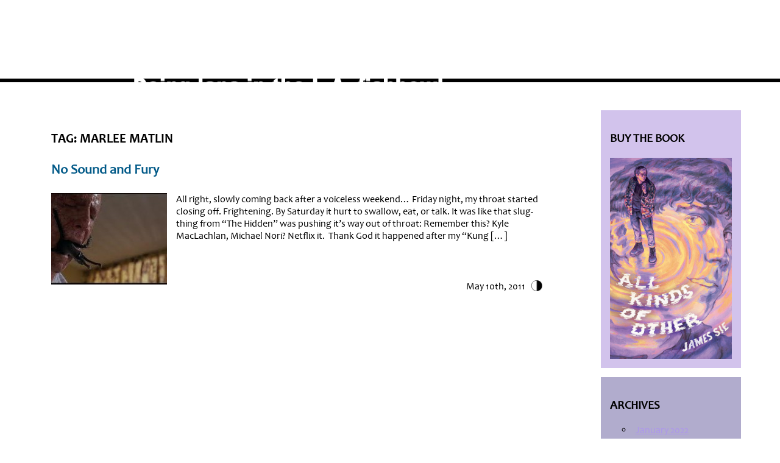

--- FILE ---
content_type: text/html; charset=UTF-8
request_url: https://www.sieworld.com/tag/marlee-matlin/
body_size: 10021
content:
<!DOCTYPE html>
<!--[if IE 7]>
<html class="ie ie7" lang="en-US" prefix="og: http://ogp.me/ns# fb: http://ogp.me/ns/fb# article: http://ogp.me/ns/article#">
<![endif]-->
<!--[if IE 8]>
<html class="ie ie8" lang="en-US" prefix="og: http://ogp.me/ns# fb: http://ogp.me/ns/fb# article: http://ogp.me/ns/article#">
<![endif]-->
<!--[if !(IE 7) & !(IE 8)]><!-->
<html lang="en-US" prefix="og: http://ogp.me/ns# fb: http://ogp.me/ns/fb# article: http://ogp.me/ns/article#">
<!--<![endif]-->
<head>
	<meta charset="UTF-8">
	<meta name="viewport" content="width=device-width">
	<title>Marlee Matlin | SieWorld</title>
	<link rel="profile" href="http://gmpg.org/xfn/11">
	<link rel="pingback" href="https://www.sieworld.com/xmlrpc.php">
     <link rel="stylesheet" type="text/css" media="all" href="https://www.sieworld.com/wp-content/themes/sieworld/style.css" />
     <link rel="stylesheet" type="text/css" href="https://www.sieworld.com/wp-content/themes/sieworld/style-book.css" media="screen" />
    <link rel="preconnect" href="https://fonts.gstatic.com"> 
<link href="https://fonts.googleapis.com/css2?family=Galdeano&display=swap" rel="stylesheet">
	<!--[if lt IE 9]>
	<script src="https://www.sieworld.com/wp-content/themes/sieworld/js/html5.js"></script>
	<![endif]-->
	<meta name='robots' content='max-image-preview:large' />

<!-- SEO Ultimate (http://www.seodesignsolutions.com/wordpress-seo/) -->
<!-- /SEO Ultimate -->

<link rel='dns-prefetch' href='//ws.sharethis.com' />
<link rel='dns-prefetch' href='//maxcdn.bootstrapcdn.com' />
<link rel='dns-prefetch' href='//s.w.org' />
<link rel="alternate" type="application/rss+xml" title="SieWorld &raquo; Marlee Matlin Tag Feed" href="https://www.sieworld.com/tag/marlee-matlin/feed/" />
		<!-- This site uses the Google Analytics by MonsterInsights plugin v8.10.0 - Using Analytics tracking - https://www.monsterinsights.com/ -->
		<!-- Note: MonsterInsights is not currently configured on this site. The site owner needs to authenticate with Google Analytics in the MonsterInsights settings panel. -->
					<!-- No UA code set -->
				<!-- / Google Analytics by MonsterInsights -->
		<script type="text/javascript">
window._wpemojiSettings = {"baseUrl":"https:\/\/s.w.org\/images\/core\/emoji\/14.0.0\/72x72\/","ext":".png","svgUrl":"https:\/\/s.w.org\/images\/core\/emoji\/14.0.0\/svg\/","svgExt":".svg","source":{"concatemoji":"https:\/\/www.sieworld.com\/wp-includes\/js\/wp-emoji-release.min.js?ver=6.0.11"}};
/*! This file is auto-generated */
!function(e,a,t){var n,r,o,i=a.createElement("canvas"),p=i.getContext&&i.getContext("2d");function s(e,t){var a=String.fromCharCode,e=(p.clearRect(0,0,i.width,i.height),p.fillText(a.apply(this,e),0,0),i.toDataURL());return p.clearRect(0,0,i.width,i.height),p.fillText(a.apply(this,t),0,0),e===i.toDataURL()}function c(e){var t=a.createElement("script");t.src=e,t.defer=t.type="text/javascript",a.getElementsByTagName("head")[0].appendChild(t)}for(o=Array("flag","emoji"),t.supports={everything:!0,everythingExceptFlag:!0},r=0;r<o.length;r++)t.supports[o[r]]=function(e){if(!p||!p.fillText)return!1;switch(p.textBaseline="top",p.font="600 32px Arial",e){case"flag":return s([127987,65039,8205,9895,65039],[127987,65039,8203,9895,65039])?!1:!s([55356,56826,55356,56819],[55356,56826,8203,55356,56819])&&!s([55356,57332,56128,56423,56128,56418,56128,56421,56128,56430,56128,56423,56128,56447],[55356,57332,8203,56128,56423,8203,56128,56418,8203,56128,56421,8203,56128,56430,8203,56128,56423,8203,56128,56447]);case"emoji":return!s([129777,127995,8205,129778,127999],[129777,127995,8203,129778,127999])}return!1}(o[r]),t.supports.everything=t.supports.everything&&t.supports[o[r]],"flag"!==o[r]&&(t.supports.everythingExceptFlag=t.supports.everythingExceptFlag&&t.supports[o[r]]);t.supports.everythingExceptFlag=t.supports.everythingExceptFlag&&!t.supports.flag,t.DOMReady=!1,t.readyCallback=function(){t.DOMReady=!0},t.supports.everything||(n=function(){t.readyCallback()},a.addEventListener?(a.addEventListener("DOMContentLoaded",n,!1),e.addEventListener("load",n,!1)):(e.attachEvent("onload",n),a.attachEvent("onreadystatechange",function(){"complete"===a.readyState&&t.readyCallback()})),(e=t.source||{}).concatemoji?c(e.concatemoji):e.wpemoji&&e.twemoji&&(c(e.twemoji),c(e.wpemoji)))}(window,document,window._wpemojiSettings);
</script>
<style type="text/css">
img.wp-smiley,
img.emoji {
	display: inline !important;
	border: none !important;
	box-shadow: none !important;
	height: 1em !important;
	width: 1em !important;
	margin: 0 0.07em !important;
	vertical-align: -0.1em !important;
	background: none !important;
	padding: 0 !important;
}
</style>
	<link rel='stylesheet' id='shadowbox-css-css'  href='https://www.sieworld.com/wp-content/uploads/shadowbox-js/src/shadowbox.css?ver=3.0.3' type='text/css' media='screen' />
<link rel='stylesheet' id='shadowbox-extras-css'  href='https://www.sieworld.com/wp-content/plugins/shadowbox-js/css/extras.css?ver=3.0.3.10' type='text/css' media='screen' />
<link rel='stylesheet' id='scap.flashblock-css'  href='https://www.sieworld.com/wp-content/plugins/compact-wp-audio-player/css/flashblock.css?ver=6.0.11' type='text/css' media='all' />
<link rel='stylesheet' id='scap.player-css'  href='https://www.sieworld.com/wp-content/plugins/compact-wp-audio-player/css/player.css?ver=6.0.11' type='text/css' media='all' />
<link rel='stylesheet' id='sbi_styles-css'  href='https://www.sieworld.com/wp-content/plugins/instagram-feed/css/sbi-styles.min.css?ver=6.0.8' type='text/css' media='all' />
<link rel='stylesheet' id='wp-block-library-css'  href='https://www.sieworld.com/wp-includes/css/dist/block-library/style.min.css?ver=6.0.11' type='text/css' media='all' />
<style id='global-styles-inline-css' type='text/css'>
body{--wp--preset--color--black: #000000;--wp--preset--color--cyan-bluish-gray: #abb8c3;--wp--preset--color--white: #ffffff;--wp--preset--color--pale-pink: #f78da7;--wp--preset--color--vivid-red: #cf2e2e;--wp--preset--color--luminous-vivid-orange: #ff6900;--wp--preset--color--luminous-vivid-amber: #fcb900;--wp--preset--color--light-green-cyan: #7bdcb5;--wp--preset--color--vivid-green-cyan: #00d084;--wp--preset--color--pale-cyan-blue: #8ed1fc;--wp--preset--color--vivid-cyan-blue: #0693e3;--wp--preset--color--vivid-purple: #9b51e0;--wp--preset--gradient--vivid-cyan-blue-to-vivid-purple: linear-gradient(135deg,rgba(6,147,227,1) 0%,rgb(155,81,224) 100%);--wp--preset--gradient--light-green-cyan-to-vivid-green-cyan: linear-gradient(135deg,rgb(122,220,180) 0%,rgb(0,208,130) 100%);--wp--preset--gradient--luminous-vivid-amber-to-luminous-vivid-orange: linear-gradient(135deg,rgba(252,185,0,1) 0%,rgba(255,105,0,1) 100%);--wp--preset--gradient--luminous-vivid-orange-to-vivid-red: linear-gradient(135deg,rgba(255,105,0,1) 0%,rgb(207,46,46) 100%);--wp--preset--gradient--very-light-gray-to-cyan-bluish-gray: linear-gradient(135deg,rgb(238,238,238) 0%,rgb(169,184,195) 100%);--wp--preset--gradient--cool-to-warm-spectrum: linear-gradient(135deg,rgb(74,234,220) 0%,rgb(151,120,209) 20%,rgb(207,42,186) 40%,rgb(238,44,130) 60%,rgb(251,105,98) 80%,rgb(254,248,76) 100%);--wp--preset--gradient--blush-light-purple: linear-gradient(135deg,rgb(255,206,236) 0%,rgb(152,150,240) 100%);--wp--preset--gradient--blush-bordeaux: linear-gradient(135deg,rgb(254,205,165) 0%,rgb(254,45,45) 50%,rgb(107,0,62) 100%);--wp--preset--gradient--luminous-dusk: linear-gradient(135deg,rgb(255,203,112) 0%,rgb(199,81,192) 50%,rgb(65,88,208) 100%);--wp--preset--gradient--pale-ocean: linear-gradient(135deg,rgb(255,245,203) 0%,rgb(182,227,212) 50%,rgb(51,167,181) 100%);--wp--preset--gradient--electric-grass: linear-gradient(135deg,rgb(202,248,128) 0%,rgb(113,206,126) 100%);--wp--preset--gradient--midnight: linear-gradient(135deg,rgb(2,3,129) 0%,rgb(40,116,252) 100%);--wp--preset--duotone--dark-grayscale: url('#wp-duotone-dark-grayscale');--wp--preset--duotone--grayscale: url('#wp-duotone-grayscale');--wp--preset--duotone--purple-yellow: url('#wp-duotone-purple-yellow');--wp--preset--duotone--blue-red: url('#wp-duotone-blue-red');--wp--preset--duotone--midnight: url('#wp-duotone-midnight');--wp--preset--duotone--magenta-yellow: url('#wp-duotone-magenta-yellow');--wp--preset--duotone--purple-green: url('#wp-duotone-purple-green');--wp--preset--duotone--blue-orange: url('#wp-duotone-blue-orange');--wp--preset--font-size--small: 13px;--wp--preset--font-size--medium: 20px;--wp--preset--font-size--large: 36px;--wp--preset--font-size--x-large: 42px;}.has-black-color{color: var(--wp--preset--color--black) !important;}.has-cyan-bluish-gray-color{color: var(--wp--preset--color--cyan-bluish-gray) !important;}.has-white-color{color: var(--wp--preset--color--white) !important;}.has-pale-pink-color{color: var(--wp--preset--color--pale-pink) !important;}.has-vivid-red-color{color: var(--wp--preset--color--vivid-red) !important;}.has-luminous-vivid-orange-color{color: var(--wp--preset--color--luminous-vivid-orange) !important;}.has-luminous-vivid-amber-color{color: var(--wp--preset--color--luminous-vivid-amber) !important;}.has-light-green-cyan-color{color: var(--wp--preset--color--light-green-cyan) !important;}.has-vivid-green-cyan-color{color: var(--wp--preset--color--vivid-green-cyan) !important;}.has-pale-cyan-blue-color{color: var(--wp--preset--color--pale-cyan-blue) !important;}.has-vivid-cyan-blue-color{color: var(--wp--preset--color--vivid-cyan-blue) !important;}.has-vivid-purple-color{color: var(--wp--preset--color--vivid-purple) !important;}.has-black-background-color{background-color: var(--wp--preset--color--black) !important;}.has-cyan-bluish-gray-background-color{background-color: var(--wp--preset--color--cyan-bluish-gray) !important;}.has-white-background-color{background-color: var(--wp--preset--color--white) !important;}.has-pale-pink-background-color{background-color: var(--wp--preset--color--pale-pink) !important;}.has-vivid-red-background-color{background-color: var(--wp--preset--color--vivid-red) !important;}.has-luminous-vivid-orange-background-color{background-color: var(--wp--preset--color--luminous-vivid-orange) !important;}.has-luminous-vivid-amber-background-color{background-color: var(--wp--preset--color--luminous-vivid-amber) !important;}.has-light-green-cyan-background-color{background-color: var(--wp--preset--color--light-green-cyan) !important;}.has-vivid-green-cyan-background-color{background-color: var(--wp--preset--color--vivid-green-cyan) !important;}.has-pale-cyan-blue-background-color{background-color: var(--wp--preset--color--pale-cyan-blue) !important;}.has-vivid-cyan-blue-background-color{background-color: var(--wp--preset--color--vivid-cyan-blue) !important;}.has-vivid-purple-background-color{background-color: var(--wp--preset--color--vivid-purple) !important;}.has-black-border-color{border-color: var(--wp--preset--color--black) !important;}.has-cyan-bluish-gray-border-color{border-color: var(--wp--preset--color--cyan-bluish-gray) !important;}.has-white-border-color{border-color: var(--wp--preset--color--white) !important;}.has-pale-pink-border-color{border-color: var(--wp--preset--color--pale-pink) !important;}.has-vivid-red-border-color{border-color: var(--wp--preset--color--vivid-red) !important;}.has-luminous-vivid-orange-border-color{border-color: var(--wp--preset--color--luminous-vivid-orange) !important;}.has-luminous-vivid-amber-border-color{border-color: var(--wp--preset--color--luminous-vivid-amber) !important;}.has-light-green-cyan-border-color{border-color: var(--wp--preset--color--light-green-cyan) !important;}.has-vivid-green-cyan-border-color{border-color: var(--wp--preset--color--vivid-green-cyan) !important;}.has-pale-cyan-blue-border-color{border-color: var(--wp--preset--color--pale-cyan-blue) !important;}.has-vivid-cyan-blue-border-color{border-color: var(--wp--preset--color--vivid-cyan-blue) !important;}.has-vivid-purple-border-color{border-color: var(--wp--preset--color--vivid-purple) !important;}.has-vivid-cyan-blue-to-vivid-purple-gradient-background{background: var(--wp--preset--gradient--vivid-cyan-blue-to-vivid-purple) !important;}.has-light-green-cyan-to-vivid-green-cyan-gradient-background{background: var(--wp--preset--gradient--light-green-cyan-to-vivid-green-cyan) !important;}.has-luminous-vivid-amber-to-luminous-vivid-orange-gradient-background{background: var(--wp--preset--gradient--luminous-vivid-amber-to-luminous-vivid-orange) !important;}.has-luminous-vivid-orange-to-vivid-red-gradient-background{background: var(--wp--preset--gradient--luminous-vivid-orange-to-vivid-red) !important;}.has-very-light-gray-to-cyan-bluish-gray-gradient-background{background: var(--wp--preset--gradient--very-light-gray-to-cyan-bluish-gray) !important;}.has-cool-to-warm-spectrum-gradient-background{background: var(--wp--preset--gradient--cool-to-warm-spectrum) !important;}.has-blush-light-purple-gradient-background{background: var(--wp--preset--gradient--blush-light-purple) !important;}.has-blush-bordeaux-gradient-background{background: var(--wp--preset--gradient--blush-bordeaux) !important;}.has-luminous-dusk-gradient-background{background: var(--wp--preset--gradient--luminous-dusk) !important;}.has-pale-ocean-gradient-background{background: var(--wp--preset--gradient--pale-ocean) !important;}.has-electric-grass-gradient-background{background: var(--wp--preset--gradient--electric-grass) !important;}.has-midnight-gradient-background{background: var(--wp--preset--gradient--midnight) !important;}.has-small-font-size{font-size: var(--wp--preset--font-size--small) !important;}.has-medium-font-size{font-size: var(--wp--preset--font-size--medium) !important;}.has-large-font-size{font-size: var(--wp--preset--font-size--large) !important;}.has-x-large-font-size{font-size: var(--wp--preset--font-size--x-large) !important;}
</style>
<link rel='stylesheet' id='simple-share-buttons-adder-font-awesome-css'  href='//maxcdn.bootstrapcdn.com/font-awesome/4.3.0/css/font-awesome.min.css?ver=8.3.1' type='text/css' media='all' />
<link rel='stylesheet' id='wonderplugin-slider-css-css'  href='https://www.sieworld.com/wp-content/plugins/wonderplugin-slider/engine/wonderpluginsliderengine.css?ver=6.0.11' type='text/css' media='all' />
<!--n2css--><script type='text/javascript' src='https://www.sieworld.com/wp-content/plugins/compact-wp-audio-player/js/soundmanager2-nodebug-jsmin.js?ver=6.0.11' id='scap.soundmanager2-js'></script>
<script type='text/javascript' src='https://www.sieworld.com/wp-includes/js/jquery/jquery.min.js?ver=3.6.0' id='jquery-core-js'></script>
<script type='text/javascript' src='https://www.sieworld.com/wp-includes/js/jquery/jquery-migrate.min.js?ver=3.3.2' id='jquery-migrate-js'></script>
<script id='st_insights_js' type='text/javascript' src='https://ws.sharethis.com/button/st_insights.js?publisher=4d48b7c5-0ae3-43d4-bfbe-3ff8c17a8ae6&#038;product=simpleshare&#038;ver=8.3.1' id='ssba-sharethis-js'></script>
<script type='text/javascript' src='https://www.sieworld.com/wp-content/plugins/wonderplugin-slider/engine/wonderpluginsliderskins.js?ver=4.4C' id='wonderplugin-slider-skins-script-js'></script>
<script type='text/javascript' src='https://www.sieworld.com/wp-content/plugins/wonderplugin-slider/engine/wonderpluginslider.js?ver=4.4C' id='wonderplugin-slider-script-js'></script>
<link rel="https://api.w.org/" href="https://www.sieworld.com/wp-json/" /><link rel="alternate" type="application/json" href="https://www.sieworld.com/wp-json/wp/v2/tags/378" /><link rel="EditURI" type="application/rsd+xml" title="RSD" href="https://www.sieworld.com/xmlrpc.php?rsd" />
<link rel="wlwmanifest" type="application/wlwmanifest+xml" href="https://www.sieworld.com/wp-includes/wlwmanifest.xml" /> 
<meta name="generator" content="WordPress 6.0.11" />
<link rel="apple-touch-icon" sizes="57x57" href="/wp-content/uploads/fbrfg/apple-touch-icon-57x57.png">
<link rel="apple-touch-icon" sizes="60x60" href="/wp-content/uploads/fbrfg/apple-touch-icon-60x60.png">
<link rel="apple-touch-icon" sizes="72x72" href="/wp-content/uploads/fbrfg/apple-touch-icon-72x72.png">
<link rel="apple-touch-icon" sizes="76x76" href="/wp-content/uploads/fbrfg/apple-touch-icon-76x76.png">
<link rel="apple-touch-icon" sizes="114x114" href="/wp-content/uploads/fbrfg/apple-touch-icon-114x114.png">
<link rel="apple-touch-icon" sizes="120x120" href="/wp-content/uploads/fbrfg/apple-touch-icon-120x120.png">
<link rel="apple-touch-icon" sizes="144x144" href="/wp-content/uploads/fbrfg/apple-touch-icon-144x144.png">
<link rel="apple-touch-icon" sizes="152x152" href="/wp-content/uploads/fbrfg/apple-touch-icon-152x152.png">
<link rel="apple-touch-icon" sizes="180x180" href="/wp-content/uploads/fbrfg/apple-touch-icon-180x180.png">
<link rel="icon" type="image/png" href="/wp-content/uploads/fbrfg/favicon-32x32.png" sizes="32x32">
<link rel="icon" type="image/png" href="/wp-content/uploads/fbrfg/android-chrome-192x192.png" sizes="192x192">
<link rel="icon" type="image/png" href="/wp-content/uploads/fbrfg/favicon-96x96.png" sizes="96x96">
<link rel="icon" type="image/png" href="/wp-content/uploads/fbrfg/favicon-16x16.png" sizes="16x16">
<link rel="manifest" href="/wp-content/uploads/fbrfg/manifest.json">
<link rel="shortcut icon" href="/wp-content/uploads/fbrfg/favicon.ico">
<meta name="msapplication-TileColor" content="#da532c">
<meta name="msapplication-TileImage" content="/wp-content/uploads/fbrfg/mstile-144x144.png">
<meta name="msapplication-config" content="/wp-content/uploads/fbrfg/browserconfig.xml">
<meta name="theme-color" content="#ffffff"></head>

<body class="archive tag tag-marlee-matlin tag-378"><div id="container"><div id="blog-header">
  <div id="blog-logo"><a href="http://www.sieworld.com/category/blog/"><img src="https://www.sieworld.com/wp-content/themes/sieworld/graphics-main/blog-header.png" alt="James Sie - News" width="398" height="48" border="0" /></a></div><!-- end logo --><div id="access-blog"><div class="menu-blog-container"><ul id="menu-blog" class="nav-menu"><li id="menu-item-1465" class="menu-item menu-item-type-custom menu-item-object-custom menu-item-home menu-item-1465"><a href="http://www.sieworld.com/">SIEWORLD</a></li>
<li id="menu-item-1220" class="menu-item menu-item-type-taxonomy menu-item-object-category menu-item-1220"><a href="https://www.sieworld.com/category/blog/">BLOG HOME</a></li>
</ul></div></div><!-- end access --><div id="blog-tag"><img src="https://www.sieworld.com/wp-content/themes/sieworld/graphics-main/blog-tag.png" width="506" height="28" alt="Doing laps in the LA Fishbowl" /></div><!-- end title --><div class="clr"></div><!-- end clear --></div><!-- end header -->


<div id="content"> 

<h1>Tag: Marlee Matlin</h1>
		<div class="blog-post">
<h2 class="blog-title"><a href="https://www.sieworld.com/2011/05/all-right-slowly-coming-back-after/">No Sound and Fury</a></h2>
<div class="news-thumb"><a href="https://www.sieworld.com/2011/05/all-right-slowly-coming-back-after/"><img width="190" height="150" src="https://www.sieworld.com/wp-content/uploads/2011/05/hidden-190x150.jpg" class="attachment-book-news-thumb size-book-news-thumb wp-post-image" alt="" /></a></div><div class="news-content"><p>All right, slowly coming back after a voiceless weekend&#8230; Friday night, my throat started closing off. Frightening. By Saturday it hurt to swallow, eat, or talk. It was like that slug-thing from &#8220;The Hidden&#8221; was pushing it&#8217;s way out of throat: Remember this? Kyle MacLachlan, Michael Nori? Netflix it.&nbsp; Thank God it happened after my&nbsp;&#8220;Kung [&hellip;]</p>
</div><!--end news-content --><div class="clr"></div><!--end clr --></div><!-- end news-post --><div class="news-meta">May 10th, 2011<img src="https://www.sieworld.com/wp-content/themes/sieworld/graphics-main/icon.jpg" alt="Still Life Las Vegas" width="18" height="18" class="icon"  /></div><!-- end news-meta -->
  
  



		<div class="navigation"><p></p></div></div><!-- end news-post -->
	
	<div id="sidebar">

<div id="sidebar-one">
<div class="widget-container"><div class="responsive-image-title"><h3 class="widget-title">BUY THE BOOK</h3></div><a style="display: block !important;" href="https://www.sieworld.com/all-kinds-of-other/buy-the-book/" title="BUY THE BOOK" target="_blank"><div class="responsive-image-widget" style="position: relative; width: 100%; padding-bottom: 165%; background-image: url(http://www.sieworld.com/wp-content/uploads/2021/03/akoo-cover.jpg) !important; background-position: 
center; background-size: auto 100% !important; background-repeat: no-repeat;"></div></a></div></div><!-- end sidebar-one -->

<div id="sidebar-blog"><div class="widget-container"><h3 class="widget-title">ARCHIVES</h3><div class="textwidget widget-text"><div style="margin-left:20px;">	<li><a href='https://www.sieworld.com/2022/01/'>January 2022</a></li>
	<li><a href='https://www.sieworld.com/2021/05/'>May 2021</a></li>
	<li><a href='https://www.sieworld.com/2021/04/'>April 2021</a></li>
	<li><a href='https://www.sieworld.com/2018/04/'>April 2018</a></li>
	<li><a href='https://www.sieworld.com/2017/02/'>February 2017</a></li>
	<li><a href='https://www.sieworld.com/2016/10/'>October 2016</a></li>
	<li><a href='https://www.sieworld.com/2016/08/'>August 2016</a></li>
	<li><a href='https://www.sieworld.com/2016/06/'>June 2016</a></li>
	<li><a href='https://www.sieworld.com/2016/02/'>February 2016</a></li>
	<li><a href='https://www.sieworld.com/2016/01/'>January 2016</a></li>
<br />
	<li><a href='https://www.sieworld.com/2022/'>2022</a></li>
	<li><a href='https://www.sieworld.com/2021/'>2021</a></li>
	<li><a href='https://www.sieworld.com/2018/'>2018</a></li>
	<li><a href='https://www.sieworld.com/2017/'>2017</a></li>
	<li><a href='https://www.sieworld.com/2016/'>2016</a></li>
	<li><a href='https://www.sieworld.com/2015/'>2015</a></li>
	<li><a href='https://www.sieworld.com/2014/'>2014</a></li>
	<li><a href='https://www.sieworld.com/2013/'>2013</a></li>
	<li><a href='https://www.sieworld.com/2012/'>2012</a></li>
	<li><a href='https://www.sieworld.com/2011/'>2011</a></li>
	<li><a href='https://www.sieworld.com/2010/'>2010</a></li>
</div></div></div><style scoped type="text/css">.utcw-7p8p19k {word-wrap:break-word}.utcw-7p8p19k span,.utcw-7p8p19k a{border-width:0px}.utcw-7p8p19k span:hover,.utcw-7p8p19k a:hover{border-width:0px}</style><div class="widget-container"><h3 class="widget-title">Browse</h3><div class="utcw-7p8p19k tagcloud"><a class="tag-link-111 utcw-tag utcw-tag-garrosh" href="https://www.sieworld.com/tag/garrosh/" style="font-size:10px;color:#b77563" title="1 topic">Garrosh</a> <a class="tag-link-475 utcw-tag utcw-tag-procrastination" href="https://www.sieworld.com/tag/procrastination/" style="font-size:10px;color:#47d44f" title="1 topic">procrastination</a> <a class="tag-link-186 utcw-tag utcw-tag-stair-climb" href="https://www.sieworld.com/tag/stair-climb/" style="font-size:20px;color:#d27aef" title="2 topics">Stair Climb</a> <a class="tag-link-283 utcw-tag utcw-tag-santa" href="https://www.sieworld.com/tag/santa/" style="font-size:10px;color:#5c611f" title="1 topic">Santa</a> <a class="tag-link-500 utcw-tag utcw-tag-hamptons" href="https://www.sieworld.com/tag/hamptons/" style="font-size:10px;color:#7b4827" title="1 topic">Hamptons</a> <a class="tag-link-289 utcw-tag utcw-tag-border-grill" href="https://www.sieworld.com/tag/border-grill/" style="font-size:10px;color:#85ad0a" title="1 topic">Border Grill</a> <a class="tag-link-458 utcw-tag utcw-tag-tofu" href="https://www.sieworld.com/tag/tofu/" style="font-size:10px;color:#18c74f" title="1 topic">Tofu</a> <a class="tag-link-444 utcw-tag utcw-tag-bun-boy" href="https://www.sieworld.com/tag/bun-boy/" style="font-size:10px;color:#26bc49" title="1 topic">Bun Boy</a> <a class="tag-link-137 utcw-tag utcw-tag-mexico" href="https://www.sieworld.com/tag/mexico/" style="font-size:10px;color:#7c0b3e" title="1 topic">Mexico</a> <a class="tag-link-541 utcw-tag utcw-tag-asian-actors" href="https://www.sieworld.com/tag/asian-actors/" style="font-size:10px;color:#574cbc" title="1 topic">Asian actors</a> <a class="tag-link-477 utcw-tag utcw-tag-alison-bechdel" href="https://www.sieworld.com/tag/alison-bechdel/" style="font-size:10px;color:#43a292" title="1 topic">Alison Bechdel</a> <a class="tag-link-412 utcw-tag utcw-tag-alexandra-wallace" href="https://www.sieworld.com/tag/alexandra-wallace/" style="font-size:10px;color:#37ac29" title="1 topic">Alexandra Wallace</a> <a class="tag-link-41 utcw-tag utcw-tag-doozy" href="https://www.sieworld.com/tag/doozy/" style="font-size:10px;color:#1e4288" title="1 topic">Doozy</a> <a class="tag-link-37 utcw-tag utcw-tag-year-of-the-sheep" href="https://www.sieworld.com/tag/year-of-the-sheep/" style="font-size:10px;color:#c3a8e0" title="1 topic">Year of the Sheep</a> <a class="tag-link-170 utcw-tag utcw-tag-siri" href="https://www.sieworld.com/tag/siri/" style="font-size:10px;color:#39e1ff" title="1 topic">Siri</a> <a class="tag-link-113 utcw-tag utcw-tag-patrick-seitz" href="https://www.sieworld.com/tag/patrick-seitz/" style="font-size:10px;color:#d565d9" title="1 topic">Patrick Seitz</a> <a class="tag-link-128 utcw-tag utcw-tag-john-hurt" href="https://www.sieworld.com/tag/john-hurt/" style="font-size:10px;color:#30bc54" title="1 topic">John Hurt</a> <a class="tag-link-392 utcw-tag utcw-tag-oscar-wilde" href="https://www.sieworld.com/tag/oscar-wilde/" style="font-size:10px;color:#425b2a" title="1 topic">Oscar Wilde</a> <a class="tag-link-176 utcw-tag utcw-tag-debates" href="https://www.sieworld.com/tag/debates/" style="font-size:10px;color:#1e3eee" title="1 topic">debates</a> <a class="tag-link-428 utcw-tag utcw-tag-this-is-how-it-begins" href="https://www.sieworld.com/tag/this-is-how-it-begins/" style="font-size:30px;color:#5542d6" title="3 topics">This is How it Begins</a> <a class="tag-link-294 utcw-tag utcw-tag-susan-feniger" href="https://www.sieworld.com/tag/susan-feniger/" style="font-size:10px;color:#4d96d0" title="1 topic">Susan Feniger</a> <a class="tag-link-451 utcw-tag utcw-tag-transformers" href="https://www.sieworld.com/tag/transformers/" style="font-size:10px;color:#94bb48" title="1 topic">transformers</a> <a class="tag-link-130 utcw-tag utcw-tag-baby" href="https://www.sieworld.com/tag/baby/" style="font-size:10px;color:#e797dd" title="1 topic">baby</a> <a class="tag-link-157 utcw-tag utcw-tag-ken-watanabe" href="https://www.sieworld.com/tag/ken-watanabe/" style="font-size:10px;color:#06272e" title="1 topic">Ken Watanabe</a> <a class="tag-link-317 utcw-tag utcw-tag-daylight-savings-time" href="https://www.sieworld.com/tag/daylight-savings-time/" style="font-size:10px;color:#1f1157" title="1 topic">Daylight Savings Time</a> <a class="tag-link-160 utcw-tag utcw-tag-the-last-samurai" href="https://www.sieworld.com/tag/the-last-samurai/" style="font-size:10px;color:#2e9139" title="1 topic">The Last Samurai</a> <a class="tag-link-301 utcw-tag utcw-tag-mashed-potatoes" href="https://www.sieworld.com/tag/mashed-potatoes/" style="font-size:10px;color:#1dc4e8" title="1 topic">mashed potatoes</a> <a class="tag-link-375 utcw-tag utcw-tag-skunk" href="https://www.sieworld.com/tag/skunk/" style="font-size:10px;color:#0b48df" title="1 topic">skunk</a> <a class="tag-link-454 utcw-tag utcw-tag-restaurants" href="https://www.sieworld.com/tag/restaurants/" style="font-size:10px;color:#8cf7e1" title="1 topic">Restaurants</a> <a class="tag-link-377 utcw-tag utcw-tag-kermit-the-frog" href="https://www.sieworld.com/tag/kermit-the-frog/" style="font-size:10px;color:#3d9493" title="1 topic">Kermit the Frog</a> <a class="tag-link-94 utcw-tag utcw-tag-disney" href="https://www.sieworld.com/tag/disney/" style="font-size:20px;color:#c0895e" title="2 topics">Disney</a> <a class="tag-link-358 utcw-tag utcw-tag-dreya" href="https://www.sieworld.com/tag/dreya/" style="font-size:10px;color:#56f3d2" title="1 topic">Dreya</a> <a class="tag-link-288 utcw-tag utcw-tag-pure-chocolate" href="https://www.sieworld.com/tag/pure-chocolate/" style="font-size:10px;color:#7beb13" title="1 topic">Pure Chocolate</a> <a class="tag-link-292 utcw-tag utcw-tag-firenze-osteria" href="https://www.sieworld.com/tag/firenze-osteria/" style="font-size:10px;color:#c7d0bb" title="1 topic">Firenze Osteria</a> <a class="tag-link-296 utcw-tag utcw-tag-dorie-greenspan" href="https://www.sieworld.com/tag/dorie-greenspan/" style="font-size:30px;color:#c06657" title="3 topics">Dorie Greenspan</a> <a class="tag-link-36 utcw-tag utcw-tag-lunar-new-years" href="https://www.sieworld.com/tag/lunar-new-years/" style="font-size:10px;color:#f3584d" title="1 topic">Lunar New Years</a> <a class="tag-link-223 utcw-tag utcw-tag-big-lebowski" href="https://www.sieworld.com/tag/big-lebowski/" style="font-size:10px;color:#6d74bc" title="1 topic">Big Lebowski</a> <a class="tag-link-437 utcw-tag utcw-tag-mary-oliver" href="https://www.sieworld.com/tag/mary-oliver/" style="font-size:10px;color:#8ad4f0" title="1 topic">Mary Oliver</a> <a class="tag-link-164 utcw-tag utcw-tag-heart-of-darkness" href="https://www.sieworld.com/tag/heart-of-darkness/" style="font-size:10px;color:#eed8a6" title="1 topic">Heart of Darkness</a> <a class="tag-link-534 utcw-tag utcw-tag-sarah-mccarry" href="https://www.sieworld.com/tag/sarah-mccarry/" style="font-size:10px;color:#f872d5" title="1 topic">Sarah McCarry</a> <a class="tag-link-101 utcw-tag utcw-tag-julie-julia" href="https://www.sieworld.com/tag/julie-julia/" style="font-size:10px;color:#91d9b1" title="1 topic">Julie &amp; Julia</a> <a class="tag-link-388 utcw-tag utcw-tag-sound-studio" href="https://www.sieworld.com/tag/sound-studio/" style="font-size:10px;color:#eaebde" title="1 topic">Sound Studio</a> <a class="tag-link-508 utcw-tag utcw-tag-omby" href="https://www.sieworld.com/tag/omby/" style="font-size:10px;color:#b2da42" title="1 topic">OMBY</a> <a class="tag-link-229 utcw-tag utcw-tag-brazil" href="https://www.sieworld.com/tag/brazil/" style="font-size:10px;color:#de82d5" title="1 topic">Brazil</a> <a class="tag-link-259 utcw-tag utcw-tag-maurice-sendak" href="https://www.sieworld.com/tag/maurice-sendak/" style="font-size:10px;color:#9a44a4" title="1 topic">Maurice Sendak</a></div></div></div><!-- end sidebar-two -->
<div id="sidebar-three"><div class="widget-container"><h3 class="widget-title">SUBSCRIBE </h3><div class="search"><form name="s2formwidget" method="post"><input type="hidden" name="ip" value="18.188.160.46" /><span style="display:none !important"><label for="firstname">Leave This Blank:</label><input type="text" id="firstname" name="firstname" /><label for="lastname">Leave This Blank Too:</label><input type="text" id="lastname" name="lastname" /><label for="uri">Do Not Change This:</label><input type="text" id="uri" name="uri" value="http://" /></span><p><label for="s2email">Your email:</label><br><input type="email" name="email" id="s2email" value="Enter email address..." size="20" onfocus="if (this.value === 'Enter email address...') {this.value = '';}" onblur="if (this.value === '') {this.value = 'Enter email address...';}" /></p><p><input type="submit" name="subscribe" value="Subscribe" />&nbsp;<input type="submit" name="unsubscribe" value="Unsubscribe" /></p></form>
</div></div><div class="widget-container"><h3 class="widget-title">ABOUT ME</h3>			<div class="textwidget">I'm an actor and writer living in Los Angeles. I do a lot of voiceover work, and the occassional baking. In defiance of Los Angeles code 4.113, I am NOT currently writing a screenplay. However, I have written a novel, titled STILL LIFE, LAS VEGAS, published by St. Martin's Press. Buy it!</div>
		</div></div><!-- end sidebar-three -->
</div><!-- end sidebar -->
</div><!-- end container -->


		<div id="footer"><div id="footer-boxes"><div id="footer-one"><div class="widget-container"><div class="responsive-image-title"><h3 class="widget-title">ABOUT THE AUTHOR</h3></div><a style="display: block !important;" href="https://www.sieworld.com/all-kinds-of-other/about-2/" title="ABOUT THE AUTHOR" target="_blank"><div class="responsive-image-widget" style="position: relative; width: 100%; padding-bottom: 100%; background-image: url(http://www.sieworld.com/wp-content/uploads/2021/04/james-sie-sq.png) !important; background-position: 
center; background-size: auto 100% !important; background-repeat: no-repeat;"></div></a></div></div><!-- end footer-one --><div id="footer-two"><div class="widget-container"><h3 class="widget-title">ON INSTAGRAM</h3>
<div id="sb_instagram"  class="sbi sbi_mob_col_1 sbi_tab_col_2 sbi_col_2 sbi_width_resp" style="padding-bottom: 10px;width: 100%;" data-feedid="sbi_sie_james#2"  data-res="auto" data-cols="2" data-colsmobile="1" data-colstablet="2" data-num="2" data-nummobile="" data-shortcode-atts="{&quot;num&quot;:&quot;2&quot;,&quot;cols&quot;:&quot;2&quot;,&quot;user&quot;:&quot;sie_james&quot;}"  data-postid="341" data-locatornonce="82a6e1614d" data-sbi-flags="favorLocal">
	
    <div id="sbi_images"  style="padding: 5px;">
		    </div>

	<div id="sbi_load" >

	
			<span class="sbi_follow_btn">
        <a href="https://www.instagram.com/sie_james/" target="_blank" rel="nofollow noopener">
            <svg class="svg-inline--fa fa-instagram fa-w-14" aria-hidden="true" data-fa-processed="" aria-label="Instagram" data-prefix="fab" data-icon="instagram" role="img" viewBox="0 0 448 512">
	                <path fill="currentColor" d="M224.1 141c-63.6 0-114.9 51.3-114.9 114.9s51.3 114.9 114.9 114.9S339 319.5 339 255.9 287.7 141 224.1 141zm0 189.6c-41.1 0-74.7-33.5-74.7-74.7s33.5-74.7 74.7-74.7 74.7 33.5 74.7 74.7-33.6 74.7-74.7 74.7zm146.4-194.3c0 14.9-12 26.8-26.8 26.8-14.9 0-26.8-12-26.8-26.8s12-26.8 26.8-26.8 26.8 12 26.8 26.8zm76.1 27.2c-1.7-35.9-9.9-67.7-36.2-93.9-26.2-26.2-58-34.4-93.9-36.2-37-2.1-147.9-2.1-184.9 0-35.8 1.7-67.6 9.9-93.9 36.1s-34.4 58-36.2 93.9c-2.1 37-2.1 147.9 0 184.9 1.7 35.9 9.9 67.7 36.2 93.9s58 34.4 93.9 36.2c37 2.1 147.9 2.1 184.9 0 35.9-1.7 67.7-9.9 93.9-36.2 26.2-26.2 34.4-58 36.2-93.9 2.1-37 2.1-147.8 0-184.8zM398.8 388c-7.8 19.6-22.9 34.7-42.6 42.6-29.5 11.7-99.5 9-132.1 9s-102.7 2.6-132.1-9c-19.6-7.8-34.7-22.9-42.6-42.6-11.7-29.5-9-99.5-9-132.1s-2.6-102.7 9-132.1c7.8-19.6 22.9-34.7 42.6-42.6 29.5-11.7 99.5-9 132.1-9s102.7-2.6 132.1 9c19.6 7.8 34.7 22.9 42.6 42.6 11.7 29.5 9 99.5 9 132.1s2.7 102.7-9 132.1z"></path>
	            </svg>            <span>Follow on Instagram</span>
        </a>
    </span>
	
</div>

	    <span class="sbi_resized_image_data" data-feed-id="sbi_sie_james#2" data-resized="[]">
	</span>
	</div>

</div></div><!-- end footer-two --><div id="footer-three"><div class="widget-container"><h3 class="widget-title">CONNECT WITH JAMES</h3><div class="textwidget widget-text"><a href="https://twitter.com/siejames" target="_blank"><img src="http://www.sieworld.com/wp-content/themes/sieworld/graphics-main/twitter.png" height="40" width="40"></a>&nbsp;&nbsp;<a href="https://www.facebook.com/jamessieauthor?fref=ts" target="_blank"><img src="http://www.sieworld.com/wp-content/themes/sieworld/graphics-main/facebook.png" height="40" width="40"></a>&nbsp;&nbsp;<a href="https://www.instagram.com/sie_james/" target="_blank"><img src="http://www.sieworld.com/wp-content/themes/sieworld/graphics-main/instagram.png" height="40" width="40"></a>&nbsp;&nbsp;<a href="http://siehomme.tumblr.com" target="_blank"><img src="http://www.sieworld.com/wp-content/themes/sieworld/graphics-main/tumblr.png" height="40" width="40"></a>&nbsp;&nbsp;<a href="https://www.goodreads.com/author/show/8475682.James_Sie" target="_blank" height="60" width="60"><img src="http://www.sieworld.com/wp-content/themes/sieworld/graphics-main/goodreads.png" height="40" width="40"></a>
<a href="mailto:james@sieworld.com">EMAIL JAMES</a></div></div><div class="widget-container"><h3 class="widget-title">ENQUIRIES</h3><div class="textwidget widget-text"><h4>PRESS - Megan Beatie<br /><a href="https://www.meganbeatie.com/" target="_blank">MB Communications</a><br />Phone: 818.678.6288  | <a href="mailto:megan@meganbeatie.com:">email</a>
</h4>
<h4>TV/FILM - Matt Kennedy<br />
Created By Management - <a href="mailto:matt@startlinginc.com">Email</a></h4></div></div></div><!-- end footer-three --><div id="footer-four"><div class="widget-container"><div class="responsive-image-title"><h3 class="widget-title">STILL LIFE LAS VEGAS</h3></div><a style="display: block !important;" href="http://www.sieworld.com/book-sllv/" title="STILL LIFE LAS VEGAS" target="_blank"><div class="responsive-image-widget" style="position: relative; width: 100%; padding-bottom: 100%; background-image: url(http://www.sieworld.com/wp-content/uploads/2021/04/still-life-cover-sm-1.jpg) !important; background-position: 
center; background-size: auto 100% !important; background-repeat: no-repeat;"></div></a></div></div><!-- end footer-three --></div><!-- end footer-boxes --></div><!-- end footer -->

	<!-- ngg_resource_manager_marker --><script type='text/javascript' src='https://www.sieworld.com/wp-admin/admin-ajax.php?action=shadowboxjs&#038;cache=6e159b34b5dfb60e04b1b5ec5ccb3501&#038;ver=3.0.3' id='shadowbox-js'></script>
<script type='text/javascript' src='https://www.sieworld.com/wp-content/plugins/simple-share-buttons-adder/js/ssba.js?ver=1666069002' id='simple-share-buttons-adder-ssba-js'></script>
<script type='text/javascript' id='simple-share-buttons-adder-ssba-js-after'>
Main.boot( [] );
</script>
<script type='text/javascript' src='https://www.sieworld.com/wp-content/plugins/wp-spamshield/js/jscripts-ftr2-min.js' id='wpss-jscripts-ftr-js'></script>
<script type='text/javascript' id='sbi_scripts-js-extra'>
/* <![CDATA[ */
var sb_instagram_js_options = {"font_method":"svg","resized_url":"https:\/\/www.sieworld.com\/wp-content\/uploads\/sb-instagram-feed-images\/","placeholder":"https:\/\/www.sieworld.com\/wp-content\/plugins\/instagram-feed\/img\/placeholder.png","ajax_url":"https:\/\/www.sieworld.com\/wp-admin\/admin-ajax.php"};
/* ]]> */
</script>
<script type='text/javascript' src='https://www.sieworld.com/wp-content/plugins/instagram-feed/js/sbi-scripts.min.js?ver=6.0.8' id='sbi_scripts-js'></script>

<!-- WP Audio player plugin v1.9.7 - https://www.tipsandtricks-hq.com/wordpress-audio-music-player-plugin-4556/ -->
    <script type="text/javascript">
        soundManager.useFlashBlock = true; // optional - if used, required flashblock.css
        soundManager.url = 'https://www.sieworld.com/wp-content/plugins/compact-wp-audio-player/swf/soundmanager2.swf';
        function play_mp3(flg, ids, mp3url, volume, loops)
        {
            //Check the file URL parameter value
            var pieces = mp3url.split("|");
            if (pieces.length > 1) {//We have got an .ogg file too
                mp3file = pieces[0];
                oggfile = pieces[1];
                //set the file URL to be an array with the mp3 and ogg file
                mp3url = new Array(mp3file, oggfile);
            }

            soundManager.createSound({
                id: 'btnplay_' + ids,
                volume: volume,
                url: mp3url
            });

            if (flg == 'play') {
                    soundManager.play('btnplay_' + ids, {
                    onfinish: function() {
                        if (loops == 'true') {
                            loopSound('btnplay_' + ids);
                        }
                        else {
                            document.getElementById('btnplay_' + ids).style.display = 'inline';
                            document.getElementById('btnstop_' + ids).style.display = 'none';
                        }
                    }
                });
            }
            else if (flg == 'stop') {
    //soundManager.stop('btnplay_'+ids);
                soundManager.pause('btnplay_' + ids);
            }
        }
        function show_hide(flag, ids)
        {
            if (flag == 'play') {
                document.getElementById('btnplay_' + ids).style.display = 'none';
                document.getElementById('btnstop_' + ids).style.display = 'inline';
            }
            else if (flag == 'stop') {
                document.getElementById('btnplay_' + ids).style.display = 'inline';
                document.getElementById('btnstop_' + ids).style.display = 'none';
            }
        }
        function loopSound(soundID)
        {
            window.setTimeout(function() {
                soundManager.play(soundID, {onfinish: function() {
                        loopSound(soundID);
                    }});
            }, 1);
        }
        function stop_all_tracks()
        {
            soundManager.stopAll();
            var inputs = document.getElementsByTagName("input");
            for (var i = 0; i < inputs.length; i++) {
                if (inputs[i].id.indexOf("btnplay_") == 0) {
                    inputs[i].style.display = 'inline';//Toggle the play button
                }
                if (inputs[i].id.indexOf("btnstop_") == 0) {
                    inputs[i].style.display = 'none';//Hide the stop button
                }
            }
        }
    </script>
    
<script type='text/javascript'>
/* <![CDATA[ */
r3f5x9JS=escape(document['referrer']);
hf4N='43192d3b9604232c77a579d50bbd81ca';
hf4V='414daa1b1205f7036acd12adf4c3d35b';
jQuery(document).ready(function($){var e="#commentform, .comment-respond form, .comment-form, #lostpasswordform, #registerform, #loginform, #login_form, #wpss_contact_form, .gform_wrapper form";$(e).submit(function(){$("<input>").attr("type","hidden").attr("name","r3f5x9JS").attr("value",r3f5x9JS).appendTo(e);return true;});var h="form[method='post']";$(h).submit(function(){$("<input>").attr("type","hidden").attr("name",hf4N).attr("value",hf4V).appendTo(h);return true;});});
/* ]]> */
</script> 
<!-- Instagram Feed JS -->
<script type="text/javascript">
var sbiajaxurl = "https://www.sieworld.com/wp-admin/admin-ajax.php";
</script>
<div id="su-footer-links" style="text-align: center;"></div>
<!-- Begin Shadowbox JS v3.0.3.10 -->
<!-- Selected Players: html, iframe, img, qt, swf, wmp -->
<script type="text/javascript">
/* <![CDATA[ */
	var shadowbox_conf = {
		autoDimensions: false,
		animateFade: true,
		animate: true,
		animSequence: "sync",
		autoplayMovies: true,
		continuous: false,
		counterLimit: 10,
		counterType: "default",
		displayCounter: true,
		displayNav: true,
		enableKeys: true,
		flashBgColor: "#000000",
		flashParams: {bgcolor:"#000000", allowFullScreen:true},
		flashVars: {},
		flashVersion: "9.0.0",
		handleOversize: "resize",
		handleUnsupported: "link",
		initialHeight: 160,
		initialWidth: 320,
		modal: false,
		overlayColor: "#000",
		showMovieControls: true,
		showOverlay: true,
		skipSetup: false,
		slideshowDelay: 0,
		useSizzle: false,
		viewportPadding: 20
	};
	Shadowbox.init(shadowbox_conf);
/* ]]> */
</script>
<!-- End Shadowbox JS -->

    <script>
    //set the container that Masonry will be inside of in a var
    var container = document.querySelector('#masonry-loop');
    //create empty var msnry
    var msnry;
    // initialize Masonry after all images have loaded
    imagesLoaded( container, function() {
        msnry = new Masonry( container, {
            itemSelector: '.masonry-entry'
        });
    });
</script>
</body>
</html>